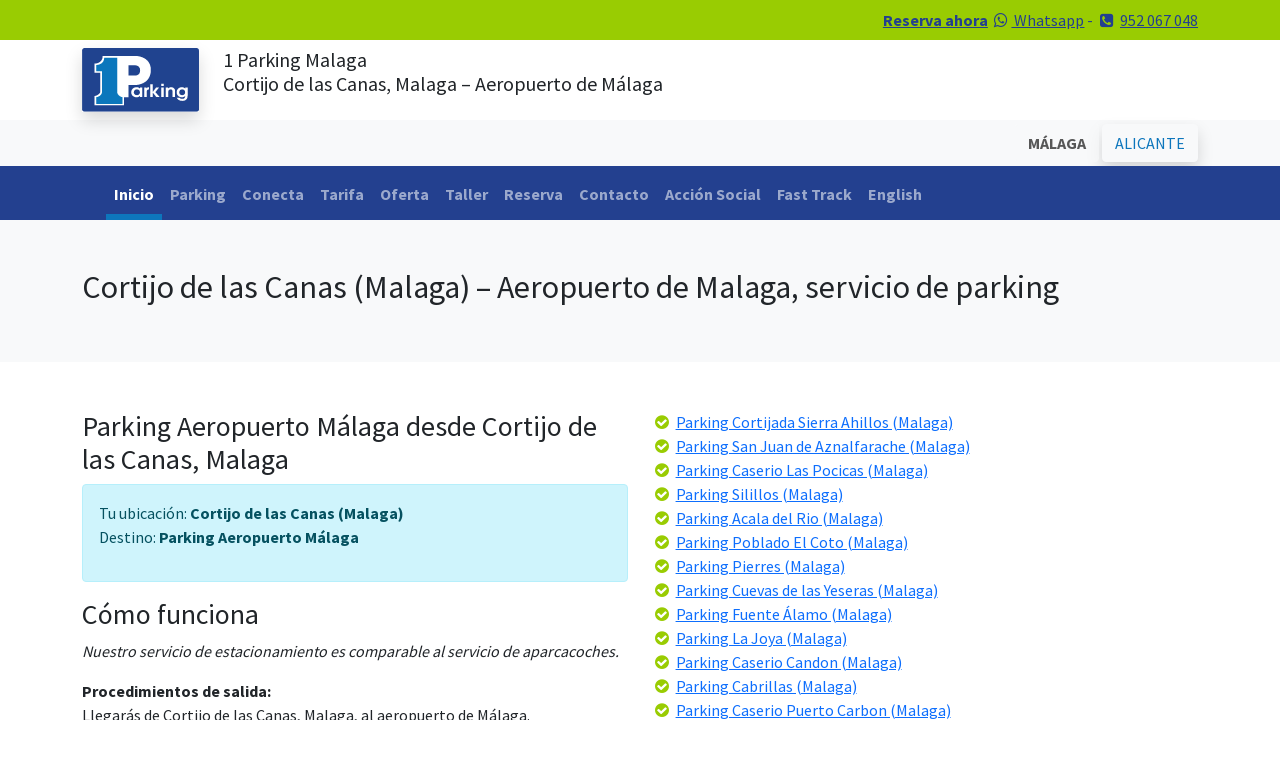

--- FILE ---
content_type: text/html; charset=UTF-8
request_url: https://www.1-parking.es/servicio-de-parking_desde_cortijo-de-las-canas_hasta_el-aeropuerto-de-malaga
body_size: 5813
content:
<!doctype html><html lang="es"><head>
<meta charset="utf-8">
<meta name="viewport" content="width=device-width, initial-scale=1, maximum-scale=1, user-scalable=0">
<title>Parking Desde Cortijo de las Canas, Malaga, hasta Aeropuerto de Malaga | 1 Parking.com</title>
<meta name="description" content="¿Irse de vacaciones? Si vives en Cortijo de las Canas, Malaga, y quiere un servicio de parking en el aeropuerto de Málaga. 1-Parking.com ¡hazlo lo mejor posible!">
<meta name="keywords" content="Cortijo de las Canas, Cortijo de las Canas Malaga, malaga parking, parking, malaga, servicio de parking">
<link rel="canonical" href="https://www.1-parking.es/servicio-de-parking_desde_cortijo-de-las-canas_hasta_el-aeropuerto-de-malaga">
<link rel="shortcut icon" href="/img/1parking.ico" type="image/x-icon">
<link rel="stylesheet" type="text/css" href="/bootstrap-5.0.2-dist/css/bootstrap.min.css">
<link rel="preconnect" href="https://fonts.googleapis.com">
<link rel="preconnect" href="https://fonts.gstatic.com" crossorigin>
<link href="https://fonts.googleapis.com/css2?family=Pacifico&family=Source+Sans+Pro:wght@400;600;700&display=swap" rel="stylesheet">
<script>(function(i,s,o,g,r,a,m){i['GoogleAnalyticsObject']=r;i[r]=i[r]||function(){(i[r].q=i[r].q||[]).push(arguments)},i[r].l=1*new Date();a=s.createElement(o),m=s.getElementsByTagName(o)[0];a.async=1;a.src=g;m.parentNode.insertBefore(a,m)})(window,document,'script','//www.google-analytics.com/analytics.js','ga');
ga('create', 'UA-52432079-1', 'auto');
ga('create', 'UA-71829264-1', 'auto', 'clientTracker');
ga('create', 'UA-73769473-1', 'auto', 'parkingTracker');
ga('send', 'pageview');
ga('clientTracker.send', 'pageview');
ga('parkingTracker.send', 'pageview');
</script>
<!-- Google tag (gtag.js) -->
<script async src="https://www.googletagmanager.com/gtag/js?id=G-0D1XPDWGPW"></script>
<script>
  window.dataLayer = window.dataLayer || [];
  function gtag(){dataLayer.push(arguments);}
  gtag('js', new Date());

  gtag('config', 'G-0D1XPDWGPW');
</script></head>
<body>
<div class="container-fluid bg-green text-dark-blue text-end py-2">
    <div class="container">
        <div class="row">
            <div class="col"><div class="row"><div class="container-fluid"><div class="col"><strong><a href="/reserva/parking-corta-estancia-malaga" class="text-dark-blue">Reserva ahora</a></strong> <a href="https://wa.me/34660913012" target="_blank" class="text-dark-blue"><i class="fa fa-whatsapp fa-fw"></i> Whatsapp</a> - <i class="fa fa-phone-square fa-fw"></i> <span><a href="tel:0034952067048" class="text-dark-blue">952 067 048</a></span></div></div></div></div>
         </div>  
    </div>
</div>
<div class="container-fluid py-2">
    <div class="container">
        <div class="row">
            <div class="col-auto"><a href="/"><img src="/img/1-parking.svg" width="117" height="68" alt="1-parking-logo" class="img-fluid shadow"></a></div>
            <div class="col"><h1 class="fs-5">1 Parking Malaga</strong><br>Cortijo de las Canas, Malaga – Aeropuerto de Málaga</h1></div>
         </div>  
    </div>
</div>
<div class="container-fluid bg-light py-1">
    <div class="container">
        <div class="row">
            <div class="col text-end">
			            	<button class="btn btn-light text-bold" disabled>MÁLAGA</button>&nbsp;<a href="/alicante/" class="btn btn-light text-blue shadow">ALICANTE</a>
                        </div>
         </div>  
    </div>
</div>
<div class="container-fluid bg-dark-blue text-white">
    <div class="container">
        <div class="row">
             ﻿                <nav class="navbar navbar-expand-lg navbar-dark bg-dark-blue pb-0">
                  <div class="container-fluid">
                    <button class="navbar-toggler" type="button" data-bs-toggle="collapse" data-bs-target="#navbarNav" aria-controls="navbarNav" aria-expanded="false" aria-label="Toggle navigation">
                      <span class="navbar-toggler-icon"></span>
                    </button>
                    <div class="collapse navbar-collapse" id="navbarNav">
                      <ul class="navbar-nav">
<li class="nav-item"><a href="/" class="nav-link active">Inicio</a></li>
<li class="nav-item"><a href="/parking/aeropuerto-malaga" class="nav-link ">Parking</a></li>
<li class="nav-item"><a href="/conecta/malaga-parking" class="nav-link ">Conecta</a></li>
<li class="nav-item"><a href="/tarifa/parking" class="nav-link ">Tarifa</a></li>
<li class="nav-item"><a href="/oferta/aparcamiento-malaga" class="nav-link ">Oferta</a></li>
<li class="nav-item"><a href="/servicio/parking-malaga" class="nav-link ">Taller</a></li>
<li class="nav-item"><a href="/reserva/parking-corta-estancia-malaga" class="nav-link ">Reserva</a></li>
<li class="nav-item"><a href="/contacto" class="nav-link ">Contacto</a></li>
<li class="nav-item"><a href="/accion-social" class="nav-link ">Acci&oacute;n Social</a></li>
<li class="nav-item"><a href="/fast-track" class="nav-link ">Fast Track</a></li>
<li class="nav-item"><a href="https://www.1-parking.com" class="nav-link">English</a></li>
						</ul>
                    </div>
                  </div>
                </nav>		</div>  
    </div>
</div><div class="container-fluid bg-light py-5">
    <div class="container">
        <div class="row">
            <div class="col">
            	<h2>Cortijo de las Canas (Malaga) – Aeropuerto de Malaga, servicio de parking</h2>
            </div>
        </div>
    </div>
</div>
<div class="container-fluid py-5">
    <div class="container">   	
        <div class="row">
            <div class="col">
            	<h3>Parking Aeropuerto Málaga desde Cortijo de las Canas, Malaga</h3>
                <div class="alert alert-info"><p>Tu ubicación: <strong class="text-bold">Cortijo de las Canas (Malaga)</strong><br>
                Destino: <strong class="text-bold">Parking Aeropuerto </strong><strong class="text-bold">Málaga</strong></p></div>
                <h3>Cómo funciona</h3>
                <p><em>Nuestro servicio de estacionamiento es comparable al servicio de aparcacoches.</em></p>
                <p><strong class="text-bold">Procedimientos de salida:</strong> <br>
                Llegarás de Cortijo de las Canas, Malaga, al aeropuerto de Málaga.<br>
                Usted deja su automóvil en nuestra ubicación designada lo más cerca posible de la terminal de salida. Por lo tanto, tiene fácil acceso para eliminar el estrés y otros servicios de tránsito.<br>
                Llevaremos su automóvil a nuestras instalaciones de estacionamiento seguro donde estará estacionado durante su ausencia. (3 zonas de estacionamiento disponibles)</p>
                <p><strong class="text-bold">Procedimientos de llegada:</strong><br>
                Llámenos cuando el avión aterrice en el aeropuerto de Málaga. <br>
                Llevaremos nuestro automóvil al mismo lugar donde usted nos lo dejó. <br>
                Volverás a Cortijo de las Canas, Malaga, desde el aeropuerto de Málaga en la comodidad.</p>
                <h3>Nuestros precios de parking</h3>
                <p>Usted pensaría que nuestro servicio sería costoso con nuestro servicio extendido, pero de hecho somos mucho más baratos que otros servicios de estacionamiento en el aeropuerto de Málaga y sus alrededores. Claramente, la manera más fácil y cómoda de estacionarse en el aeropuerto de Málaga sería usar el estacionamiento justo al lado de la terminal. Pero, por supuesto, es muy caro. Entonces, nuestra solución es el servicio de aparcacoches. Tendrás la misma experiencia que aparcar en el aeropuerto, pero con un enorme recorte de precio. Lea más sobre nuestras zonas de estacionamiento y precios aquí.</p>
                <p><em class="text-bold">Clientes de Cortijo de las Canas, Malaga, Hemos utilizado nuestros servicios de estacionamiento de Málaga en el pasado porque es fácil, cómodo y económico.</em></p>
            </div>
            <div class="col">
            	<i class="fa fa-check-circle fa-fw text-green"></i> <a class="link" href="/servicio-de-parking_desde_cortijada-sierra-ahillos_hasta_el-aeropuerto-de-malaga">Parking Cortijada Sierra Ahillos (Malaga)</a><br><i class="fa fa-check-circle fa-fw text-green"></i> <a class="link" href="/servicio-de-parking_desde_san-juan-de-aznalfarache_hasta_el-aeropuerto-de-malaga">Parking San Juan de Aznalfarache (Malaga)</a><br><i class="fa fa-check-circle fa-fw text-green"></i> <a class="link" href="/servicio-de-parking_desde_caserio-las-pocicas_hasta_el-aeropuerto-de-malaga">Parking Caserio Las Pocicas (Malaga)</a><br><i class="fa fa-check-circle fa-fw text-green"></i> <a class="link" href="/servicio-de-parking_desde_silillos_hasta_el-aeropuerto-de-malaga">Parking Silillos (Malaga)</a><br><i class="fa fa-check-circle fa-fw text-green"></i> <a class="link" href="/servicio-de-parking_desde_acala-del-rio_hasta_el-aeropuerto-de-malaga">Parking Acala del Rio (Malaga)</a><br><i class="fa fa-check-circle fa-fw text-green"></i> <a class="link" href="/servicio-de-parking_desde_poblado-el-coto_hasta_el-aeropuerto-de-malaga">Parking Poblado El Coto (Malaga)</a><br><i class="fa fa-check-circle fa-fw text-green"></i> <a class="link" href="/servicio-de-parking_desde_pierres_hasta_el-aeropuerto-de-malaga">Parking Pierres (Malaga)</a><br><i class="fa fa-check-circle fa-fw text-green"></i> <a class="link" href="/servicio-de-parking_desde_cuevas-de-las-yeseras_hasta_el-aeropuerto-de-malaga">Parking Cuevas de las Yeseras (Malaga)</a><br><i class="fa fa-check-circle fa-fw text-green"></i> <a class="link" href="/servicio-de-parking_desde_fuente-álamo_hasta_el-aeropuerto-de-malaga">Parking Fuente Álamo (Malaga)</a><br><i class="fa fa-check-circle fa-fw text-green"></i> <a class="link" href="/servicio-de-parking_desde_la-joya_hasta_el-aeropuerto-de-malaga">Parking La Joya (Malaga)</a><br><i class="fa fa-check-circle fa-fw text-green"></i> <a class="link" href="/servicio-de-parking_desde_caserio-candon_hasta_el-aeropuerto-de-malaga">Parking Caserio Candon (Malaga)</a><br><i class="fa fa-check-circle fa-fw text-green"></i> <a class="link" href="/servicio-de-parking_desde_cabrillas_hasta_el-aeropuerto-de-malaga">Parking Cabrillas (Malaga)</a><br><i class="fa fa-check-circle fa-fw text-green"></i> <a class="link" href="/servicio-de-parking_desde_caserio-puerto-carbon_hasta_el-aeropuerto-de-malaga">Parking Caserio Puerto Carbon (Malaga)</a><br><i class="fa fa-check-circle fa-fw text-green"></i> <a class="link" href="/servicio-de-parking_desde_huercal-overa_hasta_el-aeropuerto-de-malaga">Parking Huercal Overa (Malaga)</a><br><i class="fa fa-check-circle fa-fw text-green"></i> <a class="link" href="/servicio-de-parking_desde_santa-maria_hasta_el-aeropuerto-de-malaga">Parking Santa Maria (Malaga)</a><br><i class="fa fa-check-circle fa-fw text-green"></i> <a class="link" href="/servicio-de-parking_desde_venta-del-pulgar_hasta_el-aeropuerto-de-malaga">Parking Venta del Pulgar (Malaga)</a><br><i class="fa fa-check-circle fa-fw text-green"></i> <a class="link" href="/servicio-de-parking_desde_fuerte-del-rey_hasta_el-aeropuerto-de-malaga">Parking Fuerte del Rey (Malaga)</a><br><i class="fa fa-check-circle fa-fw text-green"></i> <a class="link" href="/servicio-de-parking_desde_cortijada-los-ramirez_hasta_el-aeropuerto-de-malaga">Parking Cortijada Los Ramirez (Malaga)</a><br><i class="fa fa-check-circle fa-fw text-green"></i> <a class="link" href="/servicio-de-parking_desde_sabiote_hasta_el-aeropuerto-de-malaga">Parking Sabiote (Malaga)</a><br><i class="fa fa-check-circle fa-fw text-green"></i> <a class="link" href="/servicio-de-parking_desde_maquinas_hasta_el-aeropuerto-de-malaga">Parking Maquinas (Malaga)</a><br><i class="fa fa-check-circle fa-fw text-green"></i> <a class="link" href="/servicio-de-parking_desde_la-nava_hasta_el-aeropuerto-de-malaga">Parking La Nava (Malaga)</a><br><i class="fa fa-check-circle fa-fw text-green"></i> <a class="link" href="/servicio-de-parking_desde_mezquitilla_hasta_el-aeropuerto-de-malaga">Parking Mezquitilla (Malaga)</a><br><i class="fa fa-check-circle fa-fw text-green"></i> <a class="link" href="/servicio-de-parking_desde_cortijada-de-palomar_hasta_el-aeropuerto-de-malaga">Parking Cortijada de Palomar (Malaga)</a><br><i class="fa fa-check-circle fa-fw text-green"></i> <a class="link" href="/servicio-de-parking_desde_caserios-las-cardonas_hasta_el-aeropuerto-de-malaga">Parking Caserios Las Cardonas (Malaga)</a><br><i class="fa fa-check-circle fa-fw text-green"></i> <a class="link" href="/servicio-de-parking_desde_caserio-los-manolones_hasta_el-aeropuerto-de-malaga">Parking Caserio Los Manolones (Malaga)</a><br><i class="fa fa-check-circle fa-fw text-green"></i> <a class="link" href="/servicio-de-parking_desde_jaen_hasta_el-aeropuerto-de-malaga">Parking Jaen (Malaga)</a><br><i class="fa fa-check-circle fa-fw text-green"></i> <a class="link" href="/servicio-de-parking_desde_perrunal_hasta_el-aeropuerto-de-malaga">Parking Perrunal (Malaga)</a><br><i class="fa fa-check-circle fa-fw text-green"></i> <a class="link" href="/servicio-de-parking_desde_moras_hasta_el-aeropuerto-de-malaga">Parking Moras (Malaga)</a><br><i class="fa fa-check-circle fa-fw text-green"></i> <a class="link" href="/servicio-de-parking_desde_hoya-del-pedregal_hasta_el-aeropuerto-de-malaga">Parking Hoya del Pedregal (Malaga)</a><br><i class="fa fa-check-circle fa-fw text-green"></i> <a class="link" href="/servicio-de-parking_desde_castilleja_hasta_el-aeropuerto-de-malaga">Parking Castilleja (Malaga)</a><br><i class="fa fa-check-circle fa-fw text-green"></i> <a class="link" href="/servicio-de-parking_desde_la-cardenchosa_hasta_el-aeropuerto-de-malaga">Parking La Cardenchosa (Malaga)</a><br><i class="fa fa-check-circle fa-fw text-green"></i> <a class="link" href="/servicio-de-parking_desde_el-almendral_hasta_el-aeropuerto-de-malaga">Parking El Almendral (Malaga)</a><br><i class="fa fa-check-circle fa-fw text-green"></i> <a class="link" href="/servicio-de-parking_desde_cortijo-del-soriano_hasta_el-aeropuerto-de-malaga">Parking Cortijo del Soriano (Malaga)</a><br><i class="fa fa-check-circle fa-fw text-green"></i> <a class="link" href="/servicio-de-parking_desde_bardazoso_hasta_el-aeropuerto-de-malaga">Parking Bardazoso (Malaga)</a><br><i class="fa fa-check-circle fa-fw text-green"></i> <a class="link" href="/servicio-de-parking_desde_gabia-la-grande_hasta_el-aeropuerto-de-malaga">Parking Gabia la Grande (Malaga)</a><br><i class="fa fa-check-circle fa-fw text-green"></i> <a class="link" href="/servicio-de-parking_desde_cortijada-haza-del-trigo_hasta_el-aeropuerto-de-malaga">Parking Cortijada Haza del Trigo (Malaga)</a><br><i class="fa fa-check-circle fa-fw text-green"></i> <a class="link" href="/servicio-de-parking_desde_caserio-casablanca_hasta_el-aeropuerto-de-malaga">Parking Caserio Casablanca (Malaga)</a><br><i class="fa fa-check-circle fa-fw text-green"></i> <a class="link" href="/servicio-de-parking_desde_barrio-de-la-vega_hasta_el-aeropuerto-de-malaga">Parking Barrio de la Vega (Malaga)</a><br><i class="fa fa-check-circle fa-fw text-green"></i> <a class="link" href="/servicio-de-parking_desde_ronquillo_hasta_el-aeropuerto-de-malaga">Parking Ronquillo (Malaga)</a><br><i class="fa fa-check-circle fa-fw text-green"></i> <a class="link" href="/servicio-de-parking_desde_ferreira_hasta_el-aeropuerto-de-malaga">Parking Ferreira (Malaga)</a><br><i class="fa fa-check-circle fa-fw text-green"></i> <a class="link" href="/servicio-de-parking_desde_alcornocalejo_hasta_el-aeropuerto-de-malaga">Parking Alcornocalejo (Malaga)</a><br><i class="fa fa-check-circle fa-fw text-green"></i> <a class="link" href="/servicio-de-parking_desde_el-saltador_hasta_el-aeropuerto-de-malaga">Parking El Saltador (Malaga)</a><br><i class="fa fa-check-circle fa-fw text-green"></i> <a class="link" href="/servicio-de-parking_desde_caserio-los-morales_hasta_el-aeropuerto-de-malaga">Parking Caserio Los Morales (Malaga)</a><br><i class="fa fa-check-circle fa-fw text-green"></i> <a class="link" href="/servicio-de-parking_desde_castellar-de-santisteban_hasta_el-aeropuerto-de-malaga">Parking Castellar de Santisteban (Malaga)</a><br><i class="fa fa-check-circle fa-fw text-green"></i> <a class="link" href="/servicio-de-parking_desde_caserios-naquer_hasta_el-aeropuerto-de-malaga">Parking Caserios Naquer (Malaga)</a><br><i class="fa fa-check-circle fa-fw text-green"></i> <a class="link" href="/servicio-de-parking_desde_azores_hasta_el-aeropuerto-de-malaga">Parking Azores (Malaga)</a><br><i class="fa fa-check-circle fa-fw text-green"></i> <a class="link" href="/servicio-de-parking_desde_pulpite_hasta_el-aeropuerto-de-malaga">Parking Pulpite (Malaga)</a><br><i class="fa fa-check-circle fa-fw text-green"></i> <a class="link" href="/servicio-de-parking_desde_yator_hasta_el-aeropuerto-de-malaga">Parking Yator (Malaga)</a><br><i class="fa fa-check-circle fa-fw text-green"></i> <a class="link" href="/servicio-de-parking_desde_concepcion_hasta_el-aeropuerto-de-malaga">Parking Concepcion (Malaga)</a><br><i class="fa fa-check-circle fa-fw text-green"></i> <a class="link" href="/servicio-de-parking_desde_berrocal_hasta_el-aeropuerto-de-malaga">Parking Berrocal (Malaga)</a><br>            </div>
		</div>  
    </div>
</div>  
<div class="modal fade" id="fasttrack" data-bs-backdrop="static" data-bs-keyboard="false" tabindex="-1" aria-labelledby="ftLabel" aria-hidden="true">
  <div class="modal-dialog modal-dialog-scrollable modal-xl">
    <div class="modal-content">
      <div class="modal-header">
        <h1 class="modal-title fs-5" id="ftLabel">Fast Track</h1>
        <button type="button" class="btn-close" data-bs-dismiss="modal" aria-label="Cerrar"></button>
      </div>
      <div class="modal-body">
        <h3><strong>¿Qué es Fast Track Parking?</strong></h3>
<p><strong>Presentamos Fast Track Parking, la solución perfecta para aquellos que desean minimizar el tiempo de espera al recoger su coche en la terminal de salida del aeropuerto de Málaga.</strong></p>
<p>Al reservar servicios personalizados de estacionamiento en el aeropuerto de Málaga, asegúrese de seleccionar la opción Fast Track. No cobramos tarifas adicionales por este servicio. Al elegir Fast Track Parking, nos autoriza a posicionar su vehículo en el mismo punto donde lo recogimos, hasta un máximo de 2 horas antes de su hora programada de aterrizaje. Monitorearemos su vuelo por cualquier retraso o cancelación, y le pedimos que nos informe rápidamente de cualquier cambio. Si modifica su horario de regreso, por favor notifíquenos de inmediato para evitar cargos adicionales.</p>
<h4><strong>Beneficios de Fast Track Parking:</strong></h4>
<ol>
  <li><strong>Sin Tarifas Adicionales:</strong> Disfrute de Fast Track Parking sin costos adicionales.</li>
  <li><strong>Tiempo de Espera Minimizado:</strong> Su coche estará listo 2 horas antes de su llegada, ahorrándole tiempo valioso.</li>
  <li><strong>Tiempo Basado en el Vuelo:</strong> La ventana de 2 horas se basa en la hora de llegada de su vuelo al aeropuerto de Málaga.</li>
  <li><strong>Ticket de Estacionamiento:</strong> Solo necesita pagar la tarifa de salida del estacionamiento de AENA, que es aproximadamente €10.</li>
</ol>
<h5><strong>Información Importante:</strong></h5>
<ul>
  <li><strong>Tarifa de Estacionamiento de AENA:</strong> El único costo que debe cubrir es la tarifa de estacionamiento de AENA de aproximadamente €10.</li>
  <li><strong>Retrasos Potenciales Sin Fast Track:</strong> Los clientes que no elijan Fast Track pueden experimentar retrasos debido a la congestión de vehículos, retrasos de vuelos, tráfico en temporada alta o construcción en curso en el aeropuerto.</li>
</ul>
<h4><strong>¿Por qué Elegir Fast Track Parking?</strong></h4>
<p>Fast Track Parking ofrece una experiencia sin complicaciones, asegurando que su vehículo esté listo cuando llegue. Este servicio le ahorra tiempo y elimina el estrés de posibles retrasos.</p>
<h5><strong>Adopte la Experiencia Fast Track:</strong></h5>
<p>Nuestro servicio Fast Track Parking en el aeropuerto de Málaga garantiza su satisfacción al priorizar su conveniencia. Este concepto, ya popular para acelerar los procesos de check-in en los aeropuertos, ahora está disponible para el estacionamiento a un costo menor.</p>
<p>Elija Fast Track Parking en el aeropuerto de Málaga para una experiencia garantizada y fluida. Su tiempo es valioso, permítanos ayudarle a ahorrarlo.</p>      </div>
      <div class="modal-footer">
        <button type="button" class="btn btn-secondary" data-bs-dismiss="modal">Cerrar</button>
      </div>
    </div>
  </div>
</div>
<div class="container-fluid bg-gradient bg-green border-4 border-top border-white py-5">
    <div class="container">
        <div class="row mt-4 gx-5">
        	<div class="col-lg-3 mb-4 text-center">
				<a href="/"><img src="/img/1-parking.svg" width="117" height="68" alt="1-parking-logo" class="img-fluid shadow mb-4"></a>
                <p>
                <strong class="text-dark-blue">1-PARKING Spain S.L.</strong><br>
                C/Nicolas Gogol 14<br>
                29004 Málaga<br>
                España
                </p>
                <p>
                    <a href="https://facebook.com/1parking" target="_blank"><i class="fa fa-facebook-square fa-fw fa-2x text-dark-green"></i></a>
                    <a href="https://twitter.com/w1parking" target="_blank"><i class="fa fa-twitter-square fa-fw fa-2x text-dark-green"></i></a>
                    <a href="https://wa.me/34660913012" target="_blank"><i class="fa fa-whatsapp fa-fw fa-2x text-dark-green"></i></a>
                </p>
              <p><a href="/redes-sociales" class="text-dark"><i class="fa fa-hand-o-right"></i> ¿Por qué nos siga en red social?</a></p>                
            </div>         

            <div class="col-lg-3 mb-4">
                <h4 class="text-dark-blue fs-5">TARIFAS MÁLAGA</h4>
                <ul>
                    <li class="text-dark-green"><a href="/tarifa/parking-aeropuerto" class="text-dark">Aeropuerto de Málaga</a></li>
                    <li class="text-dark-green"><a href="/tarifa/parking-renfe" class="text-dark">Renfe de Málaga</a></li>
                    <li class="text-dark-green"><a href="/tarifa/parking-puerto" class="text-dark">Puerto de Málaga</a></li>
                    <li class="text-dark-green"><a href="/tarifa/parking-larga-estancia" class="text-dark">Larga estancia Málaga</a></li>
                </ul>
                <h4 class="text-dark-blue fs-5">TARIFAS ALICANTE</h4>
                <ul>
                    <li class="text-dark-green"><a href="/tarifa/alicante/parking-aeropuerto" class="text-dark">Aeropuerto de Alicante</a></li>
                    <li class="text-dark-green"><a href="/tarifa/alicante/parking-renfe" class="text-dark">Renfe de Alicante</a></li>
                    <li class="text-dark-green"><a href="/tarifa/alicante/parking-puerto" class="text-dark">Puerto de Alicante</a></li>
                    <li class="text-dark-green"><a href="/tarifa/alicante/parking-larga-estancia" class="text-dark">Larga estancia Alicante</a></li>
                </ul>
            </div>
       	  <div class="col-lg-3 mb-4">
				<h4 class="text-dark-blue fs-5">CONTACTO</h4>
                <p>
                <i class="fa fa-phone-square text-dark-green fa-fw"></i> <a href="tel:0034952067048" target="_blank" class="text-dark">952 067 048</a><br>	
                <i class="fa fa-whatsapp text-dark-green fa-fw"></i> <a href="https://wa.me/34626749468" target="_blank" class="text-dark">626 749 468</a><br>
                <i class="fa fa-at fa-fw text-dark-green"></i> <a href="mailto:info@1-parking.es" target="_blank" class="text-dark">info@1-parking.es</a><br>
                </p>
              <h4 class="text-dark-blue fs-5">OFERTAS</h4>
              <ul>
                <li class="text-dark-green"><a href="/tarifa/parking-larga-estancia" class="text-dark">Ofertas</a></li>
                <li class="text-dark-green"><a href="/tarifa/parking-larga-estancia" class="text-dark">Descuentos</a></li>
              </ul>              
            </div>
        	<div class="col-lg-3 mb-4 text-center">
                <h4 class="text-dark-blue text-american text-rotate-5 fs-1">Mientras Viajas..</h4>
                <p class="py-3"><strong>..recuerda poner a punto tu coche.</strong></p>
                <a href="/servicio/parking-malaga" class="btn btn-dark-blue">Ver nuestros servicios</a>

            </div>    
		</div> 
        <div class="row border-top border-dark-green">
        	<div class="col text-center text-dark-green py-3">
            	Copyright &copy; 2026 1-Parking Spain S.L. Todos los derechos reservados  | <a href="/politica-de-cookies" class="text-dark-green">Política de Cookies</a> | <a href="/terminos-generales-y-condiciones" class="text-dark-green">Términos Generales y Condiciones</a> | <a href="http://www.1-parking.es/blog/parking-malaga/" class="text-dark-green">Blog</a>            </div>
        </div> 
    </div>
</div>
<script src="https://ajax.googleapis.com/ajax/libs/jquery/1.12.0/jquery.min.js"></script>
<script src="/bootstrap-5.0.2-dist/js/bootstrap.bundle.min.js"></script>
<script>var cb = function() {var l = document.createElement('link'); l.rel = 'stylesheet';l.href = '//maxcdn.bootstrapcdn.com/font-awesome/4.5.0/css/font-awesome.min.css';var h = document.getElementsByTagName('head')[0]; h.parentNode.insertBefore(l, h);};var raf = requestAnimationFrame || mozRequestAnimationFrame ||webkitRequestAnimationFrame || msRequestAnimationFrame;if (raf) raf(cb);else window.addEventListener('load', cb);</script></body></html>

--- FILE ---
content_type: text/plain
request_url: https://www.google-analytics.com/j/collect?v=1&_v=j102&a=234135433&t=pageview&_s=1&dl=https%3A%2F%2Fwww.1-parking.es%2Fservicio-de-parking_desde_cortijo-de-las-canas_hasta_el-aeropuerto-de-malaga&ul=en-us%40posix&dt=Parking%20Desde%20Cortijo%20de%20las%20Canas%2C%20Malaga%2C%20hasta%20Aeropuerto%20de%20Malaga%20%7C%201%20Parking.com&sr=1280x720&vp=1280x720&_u=IADAAEABAAAAACAAI~&jid=2138157435&gjid=827172297&cid=300533204.1769346865&tid=UA-73769473-1&_gid=1853893183.1769346865&_r=1&_slc=1&z=357364057
body_size: -832
content:
2,cG-2QVXM3SKP1

--- FILE ---
content_type: text/plain
request_url: https://www.google-analytics.com/j/collect?v=1&_v=j102&a=234135433&t=pageview&_s=1&dl=https%3A%2F%2Fwww.1-parking.es%2Fservicio-de-parking_desde_cortijo-de-las-canas_hasta_el-aeropuerto-de-malaga&ul=en-us%40posix&dt=Parking%20Desde%20Cortijo%20de%20las%20Canas%2C%20Malaga%2C%20hasta%20Aeropuerto%20de%20Malaga%20%7C%201%20Parking.com&sr=1280x720&vp=1280x720&_u=IADAAEABAAAAACAAI~&jid=587664819&gjid=424365989&cid=300533204.1769346865&tid=UA-71829264-1&_gid=1853893183.1769346865&_r=1&_slc=1&z=2019703315
body_size: -829
content:
2,cG-GS14LCQX7P